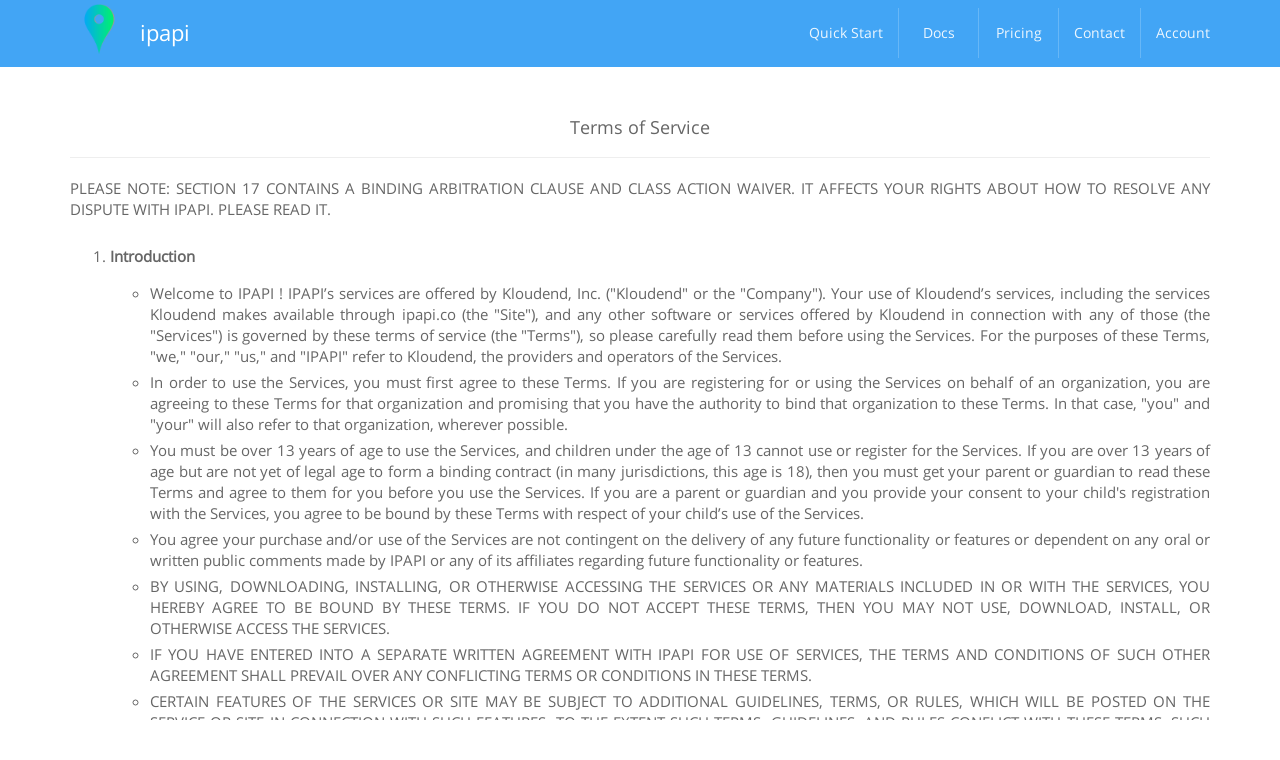

--- FILE ---
content_type: text/html; charset=utf-8
request_url: https://ipapi.co/terms/
body_size: 17889
content:


<!DOCTYPE html>
<html lang="en">
    <head>
        <meta charset="UTF-8">
        <meta http-equiv="X-UA-Compatible" content="IE=edge">
        <meta name="viewport" content="width=device-width, initial-scale=1">
        <meta name="wot-verification" content="79b9f04f8df1939e191a"/>

        <!-- <link rel="shortcut icon" href="/static/images/favicon.b64f1de785e1.ico"> -->
        <!-- <link rel="icon" type="image/png" href="/static/images/favicon.34f0ec468301.png"> -->
        <link rel="shortcut icon" type="image/png" href="[data-uri]">

        <title>ipapi - Terms of Service</title>

        
          <link href="/static/css/ip_1e.79028f0e9982.css" rel="stylesheet" type="text/css" media="all" />
          <link href="/static/css/ip_2b.d8c938b2afbf.css" rel="stylesheet" type="text/css" media="all" />
        

        
  <meta name="description" content="ipapi services, including IP location lookup and IP Geolocation API are offered by Kloudend, Inc. and are governed by the terms of use explained here.">
  <meta name="twitter:card" content="summary" />
  <meta name="twitter:site" content="@ipapi_co" />
  <meta name="twitter:title" content="IP Location API" />
  <meta name="twitter:description" content="ipapi services, including IP location lookup and IP Geolocation API are offered by Kloudend, Inc. and are governed by the terms of use explained here." />  

  <style>
    ol.tos-list ul {
      margin-top: 16px;
      margin-bottom: 16px;
    }
    ol.tos-list li {
      margin-top: 5px;
      margin-bottom: 5px;
    }
  </style>


    </head> 

    

    <body>
    
      <div id="page-content">
        

  

<div class="navbar navbar-static-top">
  <div class="container">

    <input type="checkbox" id="navbar-toggle-cbox" style="display:none;">

    <div class="navbar-header">
      <label for="navbar-toggle-cbox" class="navbar-toggle collapsed" data-toggle="collapse" data-target="#nav-1" aria-expanded="false" aria-controls="navbar">
        <span class="sr-only">Toggle navigation</span>
        <span class="icon-bar"></span>
        <span class="icon-bar"></span>
        <span class="icon-bar"></span>
      </label>
      <a class="navbar-brand" href="/">
        <img alt="ipapi icon" class="brand-img" src="[data-uri]">
        <div class="brand-name">
          ipapi
        </div>
      </a>
    </div>

    <div class="collapse navbar-collapse" id="nav-1">
      <ul class="nav navbar-nav navbar-right">
        
          <li><a href="/#api">Quick Start</a></li>
          <li><a href="/api/">Docs</a></li>
          <li><a href="/#pricing">Pricing</a></li>
          <li><a href="/contact/">Contact</a></li>
          <li><a href="/account/">Account</a></li>
        
      </ul>
    </div>

  </div>
</div>


  <div style="margin-top:40px; width:100%; height:1px;"></div>

  <div class="container">
    <div style="color:#666; text-align: justify; text-justify: inter-word; font-size:1.05em;">

      <h4 style="text-align:center;">Terms of Service</h4>
      <hr>

      <div class="row">
        <div class="col-xs-24">

PLEASE NOTE: SECTION 17 CONTAINS A BINDING ARBITRATION CLAUSE AND CLASS ACTION WAIVER.  IT AFFECTS YOUR RIGHTS ABOUT HOW
TO RESOLVE ANY DISPUTE WITH IPAPI.  PLEASE READ IT.

<br>
<br>

<ol class="tos-list">

  <li>
    <b>Introduction</b>

    <ul>

      <li>
        Welcome to IPAPI ! IPAPI’s services are offered by Kloudend, Inc. ("Kloudend" or the "Company").  Your use of Kloudend’s
        services, including the services Kloudend makes available through ipapi.co (the "Site"), and any other software or
        services offered by Kloudend in connection with any of those (the "Services") is governed by these terms of service (the
        "Terms"), so please carefully read them before using the Services.  For the purposes of these Terms, "we," "our," "us,"
        and "IPAPI" refer to Kloudend, the providers and operators of the Services.
      </li>


      <li>
        In order to use the Services, you must first agree to these Terms. If you are registering for or using the Services on
        behalf of an organization, you are agreeing to these Terms for that organization and promising that you have the
        authority to bind that organization to these Terms. In that case, "you" and "your" will also refer to that organization,
        wherever possible.
      </li>

      <li>
        You must be over 13 years of age to use the Services, and children under the age of 13 cannot use or register for the
        Services. If you are over 13 years of age but are not yet of legal age to form a binding contract (in many
        jurisdictions, this age is 18), then you must get your parent or guardian to read these Terms and agree to them for you
        before you use the Services. If you are a parent or guardian and you provide your consent to your child's registration
        with the Services, you agree to be bound by these Terms with respect of your child’s use of the Services.
      </li>

      <li>
        You agree your purchase and/or use of the Services are not contingent on the delivery of any future functionality or
        features or dependent on any oral or written public comments made by IPAPI or any of its affiliates regarding future
        functionality or features.
      </li>

      <li>
        BY USING, DOWNLOADING, INSTALLING, OR OTHERWISE ACCESSING THE SERVICES OR ANY MATERIALS INCLUDED IN OR WITH THE
        SERVICES, YOU HEREBY AGREE TO BE BOUND BY THESE TERMS.  IF YOU DO NOT ACCEPT THESE TERMS, THEN YOU MAY NOT USE,
        DOWNLOAD, INSTALL, OR OTHERWISE ACCESS THE SERVICES.
      </li>

      <li>
        IF YOU HAVE ENTERED INTO A SEPARATE WRITTEN AGREEMENT WITH IPAPI FOR USE OF SERVICES, THE TERMS AND CONDITIONS OF SUCH
        OTHER AGREEMENT SHALL PREVAIL OVER ANY CONFLICTING TERMS OR CONDITIONS IN THESE TERMS.
      </li>

      <li>
        CERTAIN FEATURES OF THE SERVICES OR SITE MAY BE SUBJECT TO ADDITIONAL GUIDELINES, TERMS, OR RULES, WHICH WILL BE POSTED
        ON THE SERVICE OR SITE IN CONNECTION WITH SUCH FEATURES. TO THE EXTENT SUCH TERMS, GUIDELINES, AND RULES CONFLICT WITH
        THESE TERMS, SUCH TERMS SHALL GOVERN SOLELY WITH RESPECT TO SUCH FEATURES.  IN ALL OTHER SITUATIONS, THESE TERMS SHALL
        GOVERN.
      </li>

    </ul>
  </li>

  <li>
    <b>Your Account</b> 

    <ul>
      <li>
        In the course of registering for or using the Services, you may be required to provide IPAPI with certain
        information, including your name, contact information, username and password ("Credentials"). IPAPI handles such
        information with the utmost attention, care and security. Nonetheless, you, not IPAPI, shall be responsible for
        maintaining and protecting your Credentials in connection with the Services. If your contact information or other
        information relating to your account changes, you must notify IPAPI promptly and keep such information current. You are
        solely responsible for any activity using your Credentials, whether or not you authorized that activity. You should
        immediately notify IPAPI of any unauthorized use of your Credentials or if your email or password has been hacked or
        stolen. If you discover that someone is using your Credentials without your consent, or you discover any other breach of
        security, you agree to notify IPAPI immediately.
      </li>

    </ul>
  </li>

  <li>
    <b>Content</b>  

    <ul>
      <li>
        A variety of information and data (including location, timezone, currency, language and other information for
        IP addresses), blog posts, messages (including email messages), comments, posts, text, graphics, software, photographs,
        videos, data, reviews, recommendations, and other materials may be made available through the Services by IPAPI or its
        suppliers ("Content"). While IPAPI strives to keep the Content that it provides through the Services accurate, complete,
        and up-to-date, IPAPI cannot guarantee, and is not responsible for the accuracy, completeness, or timeliness of any
        Content. You acknowledge that by using the Services, you may be exposed to materials that are offensive, indecent or
        objectionable. Under no circumstances will IPAPI be liable in any way for any such Content.
      </li>

      <li>
        You acknowledge that you may also be able to create, transmit, publish or display information (such as data files,
        written text, computer software, music, audio files or other sounds, photographs, videos or other images) through use of
        the Services. All such information is referred to below as "User Content." You agree that you are solely responsible for
        your User Content, and for the consequences of your actions (including any loss or damage which IPAPI may suffer) in
        connection with such User Content.  If you are registering for these Services on behalf of an organization, you also
        agree that you are also responsible for the actions of associated Users and for any User Content that such associated
        Users might upload, record, publish, post, link to, or otherwise transmit or distribute through use of the Services.
        IPAPI may refuse to store, provide, or otherwise maintain your User Content for any or no reason. IPAPI may remove your
        User Content from the Services at any time if you violate these Terms or if the Services are canceled or suspended. If
        User Content is stored using the Services with an expiration date, IPAPI may also delete the User Content as of that
        date.  User Content that is deleted may be irretrievable.  You agree that IPAPI has no responsibility or liability for
        the deletion or failure to store any User Content or other communications maintained or transmitted through use of the
        Services.  IPAPI reserves the right (but shall have no obligation) to monitor and remove User Content from the Services,
        in its discretion. You agree to immediately take down any User Content that violates these Terms, including pursuant to
        a takedown request from IPAPI. In the event that you elect not to comply with a request from IPAPI to take down certain
        User Content, IPAPI reserves the right to directly take down such User Content. By submitting, posting or otherwise
        uploading User Content on or through the Services you give IPAPI a worldwide, royalty-free, and non-exclusive license to
        reproduce, adapt, modify, translate, publish, publicly perform, publicly display and distribute such User Content for
        the purpose of enabling IPAPI to provide you with the Services, and for the limited purposes stated in our Privacy
        Policy.
      </li>

      <li>
        Notwithstanding anything to the contrary, you hereby grant IPAPI a perpetual, irrevocable, worldwide, royalty-free, and
        non-exclusive license to reproduce, adapt, modify, translate, publish, publicly perform, publicly display, and
        distribute any queries that you submit through the Services, except with respect to any portion of a query containing
        personally identifiable information.  With respect to any portion of a query containing personally identifiable
        information, you hereby grant IPAPI a worldwide, royalty-free, non-exclusive license to reproduce, adapt, modify,
        translate, publish, publicly perform, publicly display, and distribute the information only to the extent necessary to
        provide the Services to you.
      </li>

    </ul>
  </li>

  <li>
    <b>Proprietary Rights</b> 

    <ul>
      <li>
        You acknowledge and agree that IPAPI (or IPAPI’s licensors) own all legal right, title and interest
        in and to the Services and the Content and that the Services and the Content are protected by copyrights, trademarks,
        patents, or other proprietary rights and laws (whether those rights happen to be registered or not, and wherever in the
        world those rights may exist). 
      </li>

      <li>
        Except as provided in Section 3, IPAPI acknowledges and agrees that it obtains no right,
        title or interest from you (or your licensors) under these Terms in or to any User Content that you create, upload,
        submit, post, transmit, share or display on, or through, the Services, including any intellectual property rights which
        subsist in that User Content (whether those rights happen to be registered or not, and wherever in the world those
        rights may exist). Unless you have agreed otherwise in writing with IPAPI, you agree that you are responsible for
        protecting and enforcing those rights and that IPAPI has no obligation to do so on your behalf.
      </li>

    </ul>
  </li>

  <li>
    <b>License from IPAPI and Restrictions on Use</b> 

    <ul>
      <li>
        IPAPI gives you a personal, worldwide, royalty-free, non-assignable and non-exclusive 
        license to use the software provided to you as part of the Services. Under no circumstances are you permitted
        to resell or license the Content.  Your use of the Content is limited to your internal use and the internal use of your
        Clients.  You represent and warrant that prior to sharing Content with your employees, agents, other representatives, or
        clients, you will enter into written agreements providing that such persons will not use the Content in a manner that
        conflicts with these Terms.  You remain liable for the use of the Content and Services by any person to whom you give
        access to the foregoing.
      </li>

      <li>
        You may not (and you may not permit anyone else to): 

        (i) copy, modify, create a derivative work of, reverse engineer, decompile or otherwise attempt to extract 
        the source code of the Services or any part thereof, unless this is expressly permitted or required by law, 
        or unless you have been specifically told that you may do so by IPAPI, in writing (e.g., through an open 
        source software license); 

        or (ii) use the Services to develop a database, a similar service, or other information resource for sale 
        to, distribution to, display to, or use by others; 

        or (iii) store in a retrieval system accessible to the public, transfer, publish, distribute, display 
        to others, broadcast, sell, or sublicense the Services, or any portion thereof; 

        or (iv) attempt to disable or circumvent any security mechanisms used by the Services or any applications running on the Services.

        or (v) cache, store, or retain any data or information, including but not limited to the location of an IP address, 
        obtained from the Services beyond the minimum time necessary for immediate use, which shall not exceed 24 hours. 
        You must re-fetch any required data from the Services for each instance of subsequent use. 
        You are expressly prohibited from creating any persistent copy, database, or archive of the data obtained from the Services, 
        regardless of format or storage medium. Any data obtained from the Services must be treated as ephemeral 
        and must not persist on your systems or those of your end users beyond the immediate context of its use.
      </li>

      <li>
        You may not engage in any activity that interferes with, disrupts, overburdens, or overwhelms the Services (or the
        servers and networks which are connected to the Services). Service may be restricted / limited or throttled beyond fair
        & reasonable use, as reasonably determined by IPAPI.  IPAPI may determine use of the Services to be unreasonable based
        upon factors including, but not limited to : denial of service, stress testing, technical error, malicious traffic,  
        sudden change in usage pattern, disproportionate or unreasonable surge in request rate.
      </li>

      <li>
        You may not try to access the Services using a method other than the interface and the
        instructions that are provided by IPAPI. 
      </li>

      <li>
        Accuracy of geographic location obtained from an IP address has its limitation. IPAPI cannot and does not guarantee 
        the accuracy of the Services due to factors beyond its control. The Services cannot reliably identify a geographic level 
        or division more precise than the zip code or postal code associated with an IP address. The consistency of the data 
        obtained from the Services varies by geographic region. Accordingly, it is imperative that IPAPI's customers not rely on 
        the Services to identify a specific household, individual, or street address. YOU ACKNOWLEDGE THE FOREGOING LIMITATION 
        OF THE SERVICES AND YOU WILL NOT USE OR ENCOURAGE OTHERS TO USE THE SERVICES FOR THE PURPOSE OF IDENTIFYING OR LOCATING 
        A SPECIFIC HOUSEHOLD, INDIVIDUAL, OR STREET ADDRESS.
      </li>

      <li>
        We and / or our partners (third party service providers) may monitor the
        incoming traffic and use external services to screen and restrict malicious use. It is your responsibility to ensure
        that devices, IP address, headers and meta information you use to access the Services do not have a malicious reputation
        or are linked with abusive usage or pose a threat to our system.   
      </li>

      <li>
        You may not access the Services in a manner intended to avoid incurring fees or exceeding usage limits or quotas.
      </li>

      <li>
        IPAPI is not a consumer reporting agency as defined by the Fair Credit Reporting Act, 15 U.S.C. §1681 et seq. ("FCRA"). 
        The Services do not constitute "consumer reports" as defined in the FCRA. You agree that you will not use the Services 
        or any information received through the Services in whole or in part (i) as a factor in establishing a consumer's 
        eligibility for credit, (ii) as a factor in establishing a consumer's eligibility for insurance, (iii) for employment 
        purposes, (iv) in connection with a determination of an individual's eligibility for a license or other benefit granted 
        by a governmental authority, or (v) in connection with any permissible purpose as defined by the FCRA. 
        Any use of the Services by you in violation of this paragraph shall also constitute an unacceptable use.
      </li>

      <li>
        You may not access the Services for the purpose of bringing an intellectual property infringement claim against IPAPI or
        for the purpose of creating a product or service competitive with the Services.  You may not use any robot, spider, site
        search/retrieval application or other manual or automatic program or device to retrieve, index, "scrape," "data mine" or
        in any way gather Content from the Services.  You may not use the Services to assemble email lists for the purposes of
        sending out mass emails or "spam."  You may not access the Services for the purpose of collecting Content for sale or
        resale without the express written consent of IPAPI.
      </li>

      <li>
        You agree that you will not upload, record, publish, post, link to, transmit or distribute User Content, or otherwise
        utilize the Services in a manner that: (i) advocates, promotes, incites, instructs, informs, assists or otherwise
        encourages violence or any illegal activities; (ii) infringes or violates the copyright, patent, trademark, service
        mark, trade name, trade secret, or other intellectual property rights of any third party or IPAPI, or any rights of
        publicity or privacy of any party; (iii) attempts to mislead others about your identity or the origin of a message or
        other communication, or impersonates or otherwise misrepresents your affiliation with any other person or entity, or is
        otherwise materially false, misleading, or inaccurate; (iv) promotes, solicits or comprises inappropriate, harassing,
        abusive, profane, hateful, defamatory, libelous, threatening, obscene, indecent, vulgar, pornographic or otherwise
        objectionable or unlawful content or activity; (v) is harmful to minors; (vi) utilizes or contains any viruses, Trojan
        horses, worms, time bombs, or any other similar software, data, or programs that may damage, detrimentally interfere
        with, surreptitiously intercept, or expropriate any system, data, personal information, or property of another; or (vii)
        violates any law, statute, ordinance, or regulation (including without limitation the laws and regulations governing
        export control, unfair competition, anti-discrimination, or false advertising).
      </li>

      <li>
        You may not use the Services if you are a person barred from receiving the Services under the laws of the United States
        or other countries, including the country in which you are resident or from which you use the Services. You affirm that
        you are over the age of 13, as the Services are not intended for children under 13.
      </li>

    </ul>

  </li>

  <li>
    <b>API License Terms</b> 

    <ul>
      <li>
        "API" means the application programming interface and associated software program or programs in
        source code or executable code form, any documentation provided therewith, and any modified, updated, or enhanced
        versions of such items that IPAPI provides to you pursuant to these Terms. The API is deemed part of the Services (as
        defined above).
      </li>

      <li>
        "API Key" means the code provided by IPAPI that permits you to access the API.
      </li>

      <li>
        "Developer App" means a plug-in or other software application that is (i) developed by or for you through use of the
        Services and/or the API, and (ii) complies with the requirements of these Terms.
      </li>

      <li>
        Subject to these Terms, for the duration of time you subscribe and fully pay for access to IPAPI’s API feature, IPAPI
        grants you a limited, non-exclusive, non-transferable, license to: (i) internally use the API Key to access the API,
        (ii) internally use, perform, display, reproduce the API solely as necessary to develop, maintain and support the
        Developer App, in accordance with the specifications included in the API; (iii) provided that the Developer App complies
        with all requirements in these Terms, reproduce and distribute copies of the API (in its original form or as modified),
        in executable code form only, solely as incorporated into the Developer App to end users pursuant to a binding written
        agreement.
      </li>

      <li>
        You acknowledge that the API and its structure, organization, and source code constitute valuable trade secrets of
        IPAPI.  You agree not to disclose, distribute, sublicense, lease, rent, loan, resell or otherwise transfer the data
        received from the Services or API, the Services or API (other than those elements incorporated into the Developer App)
        or the API Key to any third party. You must reproduce, on all copies made by or for you, and must not remove, alter, or
        obscure in any way all proprietary rights notices (including copyright notices) of IPAPI on or within the copies of the
        API. You will immediately notify IPAPI if you become aware of any material breach relating to the API. 
        You are solely responsible for maintaining and protecting your API Key and for any activity carried out using your API Key, 
        whether or not you authorized that activity. You should immediately notify IPAPI of any unauthorized use of your API Key.
      </li>

      <li>
        You are solely responsible and liable for the Developer App. You are solely responsible for supporting the Developer
        App. The Developer App must comply with the following (the "App Policy"): the Developer App may not (i) violate any
        third-party right, including any copyright, trademark, patent, trade secret, moral right, privacy right, right of
        publicity, or any other intellectual property or proprietary right; (ii) violate any laws or regulations (including any
        privacy laws) or any obligations or restrictions imposed by any third party; (iii) be unlawful, harassing, abusive,
        tortious, threatening, harmful, invasive of another's privacy, vulgar, defamatory, false, intentionally misleading,
        trade libelous, pornographic, obscene, or patently offensive, or promote racism, bigotry, hatred, or physical harm of
        any kind against any group or individual, or be otherwise objectionable; (iv) be harmful to minors in any way; (v)
        contain any computer viruses, worms, or any software intended to damage or alter a computer system or data; (vi) send
        unsolicited or unauthorized advertising, promotional materials, junk mail, spam, chain letters, pyramid schemes, or any
        other form of duplicative or unsolicited messages, whether commercial or otherwise.
      </li>

      <li>
        "Confidential Information" includes the API Key and API and any other materials of IPAPI that IPAPI designates as
         confidential or which you should reasonably believe to be confidential. You shall hold IPAPI's Confidential Information
         in confidence and shall neither disclose such Confidential Information to third parties nor use IPAPI's Confidential
         Information for any purpose other than as necessary to perform under these Terms.  You agree to limit access to the
         Confidential Information to those employees, agents, and representatives who are necessary for you to perform your
         obligations under these Terms. All such employees, agents, and representatives must have a written confidentiality
         agreement with you that is no less restrictive than the terms contained herein. You will protect the Confidential
         Information from unauthorized use, access, or disclosure in the same manner as you protect your own confidential or
         proprietary information of a similar nature and with no less than reasonable care. The foregoing restrictions on
         disclosure shall not apply to Confidential Information that is (a) already known by you; (b) becomes, through no act or
         fault of yours, publicly known; (c) received by you from a third party without a restriction on disclosure or use; or
         (d) independently developed by you without reference to IPAPI's Confidential Information.
      </li>
    </ul>
  </li>

  <li>
    <b>Pricing Terms</b> 

    <ul>
      <li>
        Subject to the Terms, the Services are provided to you without charge up to certain usage limits and
        functionalities, and usage in excess of these limits or outside of these functionalities will require purchase of
        additional resources and the payment of fees.  Please see IPAPI’s <a href="/pricing/">Pricing</a> Terms for details
        regarding pricing for the Services.
      </li>

      <li>
        To the extent you subscribe to a paid plan that has usage limits on the requests made during a specific time period
        (which may be a 24 hour period or a month or otherwise, depending on your plan), if your use of the Services during a
        particular period falls below the usage limit for that period, the unused requests will expire and not roll over to the
        next period, regardless of your plan.
      </li>

      <li>
        If you are on an annual or monthly plan and wish to upgrade your plan during the existing term, you may do so by
        <a href="/contact/">contacting</a> us or by following the instructions you received upon sign-up for the Services,
        provided that you pay the difference between the higher plan and current plan.
        You may cancel or downgrade your account at any time by <a href="/contact/">contacting</a> us.   
        Any cancellation or downgrade will take effect at the end of the billing cycle.
      </li>

      <li>
        Kloudend will provide email support to users on paid plans only. In addition, Kloudend will provide 
        certain additional premium features to users on paid plans only. We endeavor to respond to email support requests
        within one to three business days.  Please note that this is our timeline to respond and we cannot guarantee a
        resolution to support requests in that timeline. 
        For those orders that are processed by Paddle.com, we are required to state that :
        Our order process is conducted by our online reseller Paddle.com. Paddle.com is the Merchant of Record for all our orders. 
        Paddle provides all customer service inquiries and handles returns.
        For any queries or technical support, you may <a href="/contact/">contact us</a> directly.
      </li>

      <li>
        Users are responsible for keeping their payment information up to date
        and correct. Unpaid accounts may be terminated with or without notice.
      </li>
    </ul>
  </li>

  <li>
    <b>Privacy Policies</b>  

    <ul>
      <li>
        These Services are provided in accordance with our <a href="/privacy/">Privacy Policy</a>.
        You agree to the use of your User Content and personal information in accordance with these
        Terms and IPAPI’s Privacy Policy.
      </li>

      <li>
        Notwithstanding anything to the contrary, if you have utilized the Services on behalf of an organization and unless you
        expressly opt out, you agree to permit IPAPI to identify your organization as a customer and to use your organization’s
        name and/or logo in IPAPI’s website and marketing materials.
      </li>
    </ul>
  </li>

  <li>
    <b>Modification and Termination of Services</b> 

    <ul>
      <li>
        IPAPI is constantly innovating in order to provide the best possible experience
        for its users. You acknowledge and agree that the form and nature of the Services which IPAPI provides may change from
        time to time without prior notice to you, subject to the terms in its Privacy Policy. Changes to the form and nature of
        the Services will be effective with respect to all versions of the Services; examples of changes to the form and nature
        of the Services include without limitation changes to fee and payment policies, security patches, added functionality,
        automatic updates, and other enhancements.  Any new features that may be added to the Site or the Services from time to
        time will be subject to these Terms, unless stated otherwise.
      </li>

      <li>
        You may terminate these Terms at any time by canceling your account.  You may cancel your account by 
        <a href="/contact/">contacting</a> us. You will not receive any refunds if you cancel your account.
      </li>

      <li>
        You agree that IPAPI, in its sole discretion and for any or no reason, may terminate your account or any part thereof.
        You agree that any termination of your access to the Services may be without prior notice, and you agree that IPAPI will
        not be liable to you or any third party for such termination.  You will be entitled to a pro-rated refund of any prepaid
        amounts paid to the Company in the event the Company terminates your access to the Services other than for breach of
        these Terms.  If the Company reasonably determines that you have breached these Terms, it may terminate your account and
        access to the Services and you shall not be entitled to a refund of any kind.
      </li>

      <li>
        You are solely responsible for exporting your User Content from the Services prior to termination of your account for
        any reason, provided that if we terminate your account, we will endeavor to provide you a reasonable opportunity to
        retrieve your User Content.
      </li>

      <li>
        Upon any termination of the Services or your account these Terms will also terminate, but all provisions of these Terms
        which, by their nature, should survive termination, shall survive termination, including, without limitation, ownership
        provisions, warranty disclaimers, and limitations of liability.
      </li>
    </ul>
  </li>

  <li>
    <b>Changes to the Terms</b> 

    <ul>
      <li>
        These Terms may be amended or updated from time to time without notice and may have changed since
        your last visit to the Site or use of the Services. It is your responsibility to review these Terms for any changes. By
        continuing to access or use the Services after revisions become effective, you agree to be bound by the revised Terms.
        If you do not agree to the new Terms, please stop using the Services.  Please visit this page regularly to review these
        Terms for any changes.
      </li>
    </ul>
  </li>

  <li>
    <b>DISCLAIMER OF WARRANTY</b>

    <ul>
      <li>
        YOU EXPRESSLY UNDERSTAND AND AGREE THAT YOUR USE OF THE SERVICES ARE AT YOUR SOLE RISK AND THAT
        THE SERVICES ARE PROVIDED "AS IS" AND "AS AVAILABLE."
      </li>
      <li>
        YOU FURTHER EXPRESSLY UNDERSTAND AND AGREE THAT IPAPI DOES NOT
        WARRANT THE ACCURACY OF THE INFORMATION PROVIDED THROUGH THE SERVICES.   YOU AGREE THAT IPAPI SHALL NOT BE HELD LIABLE
        FOR ANY LOSSES OR DAMAGES ARISING FROM OR RELATED TO THE INACCURACY OF ANY INFORMATION PROVIDED THROUGH THE SERVICES OR
        FROM YOUR RELIANCE THEREUPON.
      </li>
      <li>
        IF YOU ARE USING OUR SERVICES TO DETERMINE A GEOGRAPHIC LOCATION FROM AN IP ADDRESS, PLEASE NOTE THAT GEOLOCATION VIA IP ADDRESS HAS 
        ITS LIMITATIONS AND IS INHERENTLY IMPRECISE. IPAPI CANNOT AND DOES NOT GUARANTEE THE ACCURACY 
        OF THE SERVICES DUE TO FACTORS BEYOND ITS CONTROL. THE GEOGRAPHIC LOCATION OBTAINED FROM THE SERVICES MAY NOT ALWAYS BE CURRENT. 
        THE CONSISTENCY OF THE DATA OBTAINED FROM THE SERVICES VARIES BY GEOGRAPHIC REGION. 
      </li>
      <li>
        IPAPI, ITS SUBSIDIARIES AND AFFILIATES, AND
        ITS LICENSORS MAKE NO EXPRESS WARRANTIES AND DISCLAIM ALL IMPLIED WARRANTIES REGARDING THE SERVICES, INCLUDING IMPLIED
        WARRANTIES OF MERCHANTABILITY, FITNESS FOR A PARTICULAR PURPOSE AND NON-INFRINGEMENT. WITHOUT LIMITING THE GENERALITY OF
        THE FOREGOING, IPAPI, ITS SUBSIDIARIES AND AFFILIATES, AND ITS LICENSORS DO NOT REPRESENT OR WARRANT TO YOU THAT: (A)
        YOUR USE OF THE SERVICES WILL MEET YOUR REQUIREMENTS, (B) YOUR USE OF THE SERVICES WILL BE UNINTERRUPTED, TIMELY, SECURE
        OR FREE FROM ERROR, AND (C) DATA AND INFORMATION PROVIDED THROUGH THE SERVICES WILL BE ACCURATE.
      </li>
      <li>          
        NOTHING IN THESE TERMS, INCLUDING SECTIONS 10 AND 11, SHALL EXCLUDE OR LIMIT IPAPI’S WARRANTY OR LIABILITY FOR LOSSES
        WHICH MAY NOT BE LAWFULLY EXCLUDED OR LIMITED BY APPLICABLE LAW.
      </li>
    </ul>
  </li>

  <li>
    <b>LIMITATION OF LIABILITY</b>

    <ul>
      <li>
        SUBJECT TO SECTION 10 ABOVE, YOU EXPRESSLY UNDERSTAND AND AGREE THAT IPAPI, ITS SUBSIDIARIES AND
        AFFILIATES, AND ITS LICENSORS SHALL NOT BE LIABLE TO YOU FOR ANY INDIRECT, INCIDENTAL, SPECIAL CONSEQUENTIAL OR
        EXEMPLARY DAMAGES WHICH MAY BE INCURRED BY YOU, HOWEVER CAUSED AND UNDER ANY THEORY OF LIABILITY. THIS SHALL INCLUDE,
        BUT NOT BE LIMITED TO, ANY LOSS OF PROFIT (WHETHER INCURRED DIRECTLY OR INDIRECTLY), ANY LOSS OF GOODWILL OR BUSINESS
        REPUTATION, ANY LOSS OF DATA SUFFERED, COST OF PROCUREMENT OF SUBSTITUTE GOODS OR SERVICES, OR OTHER INTANGIBLE LOSS.
        THESE LIMITATIONS SHALL APPLY NOTWITHSTANDING THE FAILURE OF ESSENTIAL PURPOSE OF ANY LIMITED REMEDY.
      </li>
      <li>
        THE LIMITATIONS ON IPAPI’S LIABILITY TO YOU IN THIS SECTION SHALL APPLY WHETHER OR NOT IPAPI HAS BEEN ADVISED OF OR
        SHOULD HAVE BEEN AWARE OF THE POSSIBILITY OF ANY SUCH LOSSES ARISING.
      </li>
      <li>
        SOME STATES AND JURISDICTIONS MAY NOT ALLOW THE LIMITATION OR EXCLUSION OF LIABILITY FOR INCIDENTAL OR CONSEQUENTIAL
        DAMAGES, SO THE ABOVE LIMITATION OR EXCLUSION MAY NOT APPLY TO YOU. IN NO EVENT SHALL IPAPI’S TOTAL LIABILITY TO YOU FOR
        ALL DAMAGES, LOSSES, AND CAUSES OF ACTION (WHETHER IN CONTRACT, TORT (INCLUDING NEGLIGENCE), OR OTHERWISE) EXCEED THE
        AMOUNT THAT YOU HAVE ACTUALLY PAID FOR THE SERVICES IN THE PAST TWELVE MONTHS, OR ONE THOUSAND DOLLARS ($1000), WHICHEVER
        IS GREATER.
      </li>
    </ul>
  </li>


  <li>
    <b>Indemnification</b> 

    <ul>
      <li>
        You agree to hold harmless and indemnify IPAPI, and its subsidiaries, affiliates, officers, agents,
        employees, advertisers, licensors, suppliers or partners (collectively "IPAPI and Partners") from and against any third
        party claim arising from or in any way related to (a) your breach of the Terms, (b) your use of the Services, (c) your
        violation of applicable laws, rules or regulations in connection with the Services, or (d) your User Content, including
        any liability or expense arising from all claims, losses, damages (actual and consequential), suits, judgments,
        litigation costs and attorneys’ fees, of every kind and nature.
      </li>
    </ul>

    <li><b>
      Third-Party Content
    </b>
  </li>

  <ul>
    <li>
      The Services may include references or hyperlinks to other web Site or content or resources or email
      content. IPAPI has no control over any web Site or resources which are provided by companies or persons other than
      IPAPI.
    </li>

    <li>
      You acknowledge and agree that IPAPI is not responsible for the availability of any such external Site or resources, and
      does not endorse any advertising, products or other materials on or available from such web Site or resources.
    </li>

    <li>
      You acknowledge and agree that IPAPI is not liable for any loss or damage which may be incurred by you or other users as
      a result of the availability of those external Site or resources, or as a result of any reliance placed by you on the
      completeness, accuracy or existence of any advertising, products or other materials on, or available from, such web Site
      or resources.
    </li>
  </ul>

  <li>
    <b>Third Party Software</b>
  </li>

  <ul>
    <li>
      The Services may incorporate certain third party software ("Third Party Software"), which is
      licensed subject to the terms and conditions of the third party licensing such Third Party Software. Nothing in these
      Terms limits your rights under, or grants you rights that supersede, the terms and conditions of any applicable license
      for such Third Party Software.
    </li>
  </ul>
</li>

<li>
  <b>Feedback</b>

  <ul>
    <li>
      You may choose to or we may invite you to submit comments or ideas about the Services, including without
      limitation about how to improve the Services or our products. By submitting any feedback, you agree that your disclosure
      is gratuitous, unsolicited and without restriction and will not place IPAPI under any fiduciary or other obligation, and
      that we are free to use such feedback without any additional compensation to you, and/or to disclose such feedback on a
      non-confidential basis or otherwise to anyone.
    </li>
  </ul>
</li>

<li>
  <b>Miscellaneous</b>

  <ul>
    <li>
      These Terms, together with our Privacy Policy and Pricing Terms, constitutes the entire agreement between
      the parties relating to the Services and all related activities. These Terms shall not be modified except in writing
      signed by both parties or by a new posting of these Terms issued by us. If any part of these Terms is held to be
      unlawful, void, or unenforceable, that part shall be deemed severed and shall not affect the validity and enforceability
      of the remaining provisions. The failure of IPAPI to exercise or enforce any right or provision under these Terms shall
      not constitute a waiver of such right or provision. Any waiver of any right or provision by IPAPI must be in writing and
      shall only apply to the specific instance identified in such writing. You may not assign these Terms, or any rights or
      licenses granted hereunder, whether voluntarily, by operation of law, or otherwise without our prior written consent.
    </li>

    <li>
      These Terms and any action related thereto will be governed by the laws of the State of California without regard to its
      conflict of laws provisions. Any dispute, controversy or claim arising out of or relating to these Terms or your use of
      the Services, including the formation, interpretation, breach or termination thereof, including whether the claims
      asserted are arbitrable, will be referred to and finally determined by arbitration in accordance with the JAMS
      International Arbitration Rules. The tribunal will consist of a sole arbitrator. The seat of the arbitration will be San
      Francisco, California. If for any reason it is determined by a court of competent jurisdiction that San Francisco,
      California cannot be the seat of the arbitration, the arbitration will take place in London, United Kingdom.  The
      language to be used in the arbitral proceedings will be English.  Judgment upon the award rendered by the arbitrator(s)
      may be entered by any court having jurisdiction thereof.  In any arbitration arising out of or related to this
      Agreement, the arbitrator(s) shall award to the prevailing party, if any, the reasonable costs for legal representation
      incurred by the prevailing party in connection with the arbitration. If the arbitrator(s) determine a party to be the
      prevailing party under the circumstances where the prevailing party won on some but not all of its claims and
      counterclaims, the arbitrator(s) may award the prevailing party an appropriate percentage of the reasonable costs for
      legal representation incurred by the prevailing party in connection with the arbitration. WHERE PERMITTED UNDER
      APPLICABLE LAW, YOU AND IPAPI AGREE THAT EACH MAY BRING CLAIMS AGAINST THE OTHER ONLY IN YOUR OR ITS INDIVIDUAL CAPACITY
      AND NOT AS A PLAINTIFF OR CLASS MEMBER IN ANY PURPORTED CLASS OR REPRESENTATIVE ACTION (INCLUDING A PRIVATE ATTORNEY
      GENERAL ACTION).  Unless both you and IPAPI agree, no arbitrator or judge may consolidate more than one person’s claims
      or otherwise preside over any form of a representative or class proceeding.
    </li>
  </ul>
</li>

<li>
  <b>Contact Us</b>

  <ul>
    <li>
      If you have any questions about these Terms or if you wish to make any complaint or claim with respect to the
      Services, please <a href="/contact/">contact</a> us.
    </li>

    <li>
      When submitting a complaint, please provide a brief description of nature of your complaint and the specific services to
      which your complaint relates.
    </li>
  </ul>
</li>
</ol>


<br>
<div class="text-right">Last Updated: Nov 24, 2025</div>

        </div>
      </div>
    </div>
    <br><br>
  </div>


  


      </div>

      
        <div id="ip-alert-wrap">
          <div id="srv-alert-wrap" class="hidden-helper">
            
          </div>
        </div>
      

      
        <div id="client-loc" class="hidden-helper eutype" data-ip="18.191.241.7"></div>
      

      <div id="msg-modal" class="modal2" tabindex="-1" role="dialog">
        <div class="modal2-content">
          <span class="modal2-close">&times;</span>
          <div class="modal2-text text-center">Loading...</div>
        </div>
      </div>

      
        <div class="footer">
          <div class="container">

            <div class="row text-center">
              <div class="col-xs-offset-2 col-xs-20">
                <a class="btn" href="/about/">About</a>
                <a class="btn" href="/contact/">Contact</a>
                <a class="btn" href="/terms/">Terms</a>
                <a class="btn" href="/privacy/">Privacy</a>
                <a class="btn" href="/privacy/#:~:text=GDPR&text=compliant&text=including%20the%20new%20Standard%20Contractual%20Clauses">GDPR</a>
              </div>
            </div>

            <div class="row text-center">
              <div class="col-xs-offset-2 col-xs-20">
                <a class="btn" style="color:#1DA1F2;" rel="noopener" target="_blank" href="https://twitter.com/ipapi_co">
                  <span class="ip-social-icon icon-twitter"></span>
                </a>
                <a class="btn" rel="noopener" target="_blank" href="https://github.com/ipapi-co/">
                  <span class="ip-social-icon icon-github"></span>
                </a>
              </div>
            </div>
            
            <div class="row text-center">
              <div class="col-xs-24 text-center">
                <div class="copyright">
                  &copy; 2016 - 2026 Kloudend Inc, USA
                  <br><span>1887 Whitney Mesa Dr #4080, Henderson, NV 89014</span>
                </div>
                <div class="about" style="color:#777; font-size:1em; font-weight: normal;">
                  IP Location lookup and Geolocation API by <a style="color:#337ab7; font-weight:normal;" href="https://kloudend.com">Kloudend, Inc.</a><br>

                  ipapi&thinsp;&trade; is a registered trademark of Kloudend in UK &amp; AU<br><br>

                  IP Location data <a style="color:#337ab7; font-weight:normal;" href="/faq/">is aggregated from multiple sources</a> regularly for an accurate &amp; reliable IP lookup.<br>

                  &dagger; Latitude / Longitude are often near the center of population. 
                  The values aren't precise &amp; shouldn't be used to identify a particular address or household.<br>

                  The location obtained from an IP address is inherently imprecise and may not always be current.<br>
                  Please <a style="color:#337ab7; font-weight:normal;" href="/terms/">read our terms of service</a> or <a style="color:#337ab7; font-weight:normal;" href="/contact/">contact us</a> to understand the limitations.<br><br>

                  <a style="color:#337ab7; font-weight:normal;" href="/donotsell/">Do Not Sell or Share My Personal Information.</a><br>
                  The entity maintaining this <a style="color:#337ab7; font-weight:normal;" rel="nofollow" href="https://www.sos.state.tx.us/index.shtml">website is a data broker under Texas law.</a><br>
                  Information about data broker registrants is available on the Texas SOS website.<br>
                  To conduct business in Texas, a data broker must register with the Texas Secretary of State (Texas SOS).<br><br> 

                  
                  
                  
                  This product includes data 
                  from <a style="color:#337ab7; font-weight:normal;" rel="nofollow" href='https://db-ip.com'>IP geolocation by DB-IP</a>
                  available under the <a style="color:#337ab7; font-weight:normal;" rel="nofollow" href="https://creativecommons.org/licenses/by/4.0/">Creative Commons Attribution 4.0 License</a>
                  .<br>
                  This product includes GeoLite2 data created by MaxMind, available from <a style="color:#337ab7; font-weight:normal;" rel="nofollow" href="https://www.maxmind.com">https://www.maxmind.com</a> 
                  under the <a style="color:#337ab7; font-weight:normal;" rel="nofollow" href="https://creativecommons.org/licenses/by-sa/4.0/">Creative Commons Attribution-ShareAlike 4.0 International License</a>
                   .<br><br>

                </div>
                <br>
                <br>
              </div>
            </div>

          </div>
        </div>
      

      
        <script defer type="text/javascript" src="/static/js/ip_1e.25c949fd1a0c.js" charset="utf-8"></script>
        <script defer type="text/javascript" src="/static/js/ip_2b.905b8863a18b.js" charset="utf-8"></script>
      

      
    </body>

    
</html>


--- FILE ---
content_type: text/css
request_url: https://ipapi.co/static/css/ip_2b.d8c938b2afbf.css
body_size: 1288
content:
a[href],button,input[type="checkbox"]{-ms-touch-action:manipulation;touch-action:manipulation}*{.border-radius(0) !important}*{-webkit-border-radius:0 !important;-moz-border-radius:0 !important;border-radius:0 !important}.navbar{margin-bottom:0;padding:8px 2px;background-color:#42a5f5}.navbar img.brand-img{position:absolute;top:0;padding:4px;width:58px}.navbar a.navbar-brand .brand-name{margin-left:70px;font-size:1.2em;color:#fff}.navbar a{color:rgba(255,255,255,0.9)}#nav-1 a:hover{color:#42a5f5;background-color:#fff}#nav-1 a:focus{color:#42a5f5;background-color:#fff}#nav-1 li{text-align:center;min-width:80px}#nav-1 li:not(:last-child){border-right:1px solid rgba(255,255,255,0.2)}@media(max-width :991px){#nav-1{padding:0;-webkit-box-shadow:0 1px 3px rgba(0,0,0,0.12),0 1px 2px rgba(0,0,0,0.24);box-shadow:0 1px 3px rgba(0,0,0,0.12),0 1px 2px rgba(0,0,0,0.24)}#nav-1 li{background-color:#fff;margin:2px}#nav-1 li a{color:#29b6f6;-webkit-transition:all 200ms;-moz-transition:all 200ms;-o-transition:all 200ms;transition:all 200ms}#nav-1 li:hover a{background-color:#29b6f6;color:#fff}#nav-1 .nav{margin-left:0 !important;margin-right:0 !important}.navbar-form{padding:10px;margin:0}}.navbar-toggle .icon-bar{background-color:#eee !important}.navbar-toggle:hover .icon-bar{background-color:#fff !important}.navbar-toggle:focus .icon-bar{background-color:#eee !important}@media(max-width:991px){.navbar-header{float:none}.navbar-toggle{display:block}.navbar-collapse{background-color:#fff;border-top:1px solid transparent;box-shadow:inset 0 1px 0 rgba(255,255,255,0.1);padding-top:6px}.navbar-collapse.collapse{display:none !important}.navbar-nav{float:none !important;margin:0}.navbar-nav>li{float:none}.navbar-nav>li>a{padding-top:10px;padding-bottom:10px}.navbar-text{float:none;margin:15px 0}.navbar-collapse.collapse.in{display:block !important}.collapsing{overflow:hidden !important}.input-group .form-control{float:left !important;width:100%;margin-bottom:0 !important;display:table-cell !important}}@media(min-width:768px) and (max-width:991px){.navbar-form .input-group .input-group-btn{width:1%}}.text-left{text-align:left}.text-right{text-align:right}.text-center{text-align:center}.text-justify{text-align:justify}html{position:relative;min-height:100%}body{margin-bottom:100px;font-family:'Open Sans',Arial,sans-serif}.hidden-helper{display:none !important}.cl-disabled{pointer-events:none;cursor:not-allowed;color:#999}.md-shadow{-webkit-box-shadow:0 1px 3px rgba(0,0,0,0.12),0 1px 2px rgba(0,0,0,0.24);box-shadow:0 1px 3px rgba(0,0,0,0.12),0 1px 2px rgba(0,0,0,0.24)}.md-shadow-h:hover{-webkit-box-shadow:0 1px 3px rgba(0,0,0,0.12),0 1px 2px rgba(0,0,0,0.24);box-shadow:0 1px 3px rgba(0,0,0,0.12),0 1px 2px rgba(0,0,0,0.24)}.md1-shadow{-webkit-box-shadow:0 2px 5px 0 rgba(0,0,0,0.16),0 2px 10px 0 rgba(0,0,0,0.12);box-shadow:0 2px 5px 0 rgba(0,0,0,0.16),0 2px 10px 0 rgba(0,0,0,0.12)}#ip-alert-wrap{position:fixed;right:4px;bottom:0;width:520px;z-index:9000 !important;pointer-events:none}.ip-alert{color:#fff;background-color:rgba(2,119,189,0.9);float:right;clear:both;min-width:50%;max-width:500px;margin-bottom:10px !important;word-wrap:break-word;padding:20px}.ip-alert2{position:relative;-webkit-transition:all .4s ease-in;-moz-transition:all .4s ease-in;-o-transition:all .4s ease-in;transition:all .4s ease-in}.ip-alert2-hide{opacity:0;margin-right:-200px}.wait-modal{width:100%;height:100%;z-index:10000;position:fixed;color:#fff;font-size:2em;padding-top:80px;display:flex;display:-webkit-flex;align-items:center;-webkit-align-items:center;justify-content:center;-webkit-justify-content:center;background-color:rgba(0,0,0,0.7);background-image:url("../images/loading_v2.a9ab82d3a504.gif");background-repeat:no-repeat;background-position:center center}#err-modal .modal-title{min-height:80px;font-size:1.5em;line-height:80px}#err-modal .modal-title .pm-title{padding:20px;display:inline-block;vertical-align:middle;line-height:normal}#err-modal .modal-header{border:0}.footer{position:absolute;bottom:0;width:100%;padding-top:25px;height:100px;border-top:1px solid #d5d5d5}.footer a{color:#666;text-decoration:none !important;font-weight:bold}.footer a:hover{color:#555}@media screen and (max-width:991px){.footer a{font-size:.9em}}.ip-social-icon{font-size:1.5em}.copyright{margin-top:12px;font-size:1em;color:#555}.about{margin-top:14px;color:#777;font-size:.9em}.btn-outline{background-color:transparent;color:#999;-webkit-transition:all .3s;-moz-transition:all .3s;-o-transition:all .3s;transition:all .3s;width:130px;padding:12px 4px;margin-right:10px;border:1px solid rgba(66,139,202,1)}.btn-primary.btn-outline{color:rgb(255,255,255,0.7)}.btn-outline:hover{color:#fff}.modal2{display:none;position:fixed;z-index:2000;left:0;top:0;width:100%;height:100%;overflow:auto;background-color:#000;background-color:rgba(0,0,0,0.75)}.modal2-content{position:relative;background-color:#fefefe;margin:15% auto;width:50%;max-width:600px;box-shadow:0 4px 8px 0 rgba(0,0,0,0.2),0 6px 20px 0 rgba(0,0,0,0.19);-webkit-box-shadow:0 4px 8px 0 rgba(0,0,0,0.2),0 6px 20px 0 rgba(0,0,0,0.19);animation-name:animatetop;animation-duration:.4s}@media(max-width:767px){.modal2-content{width:95%}}.modal2-close{position:relative;top:2px;right:4px;color:#aaa;float:right;font-size:28px;line-height:1;font-weight:bold}.modal2-close:hover,.modal2-close:focus{color:black;text-decoration:none;cursor:pointer}@keyframes animatetop{from{top:-300px;opacity:0}to{top:0;opacity:1}}@-webkit-keyframes animatetop{from{top:-300px;opacity:0}to{top:0;opacity:1}}@-moz-keyframes animatetop{from{top:-300px;opacity:0}to{top:0;opacity:1}}@-o-keyframes animatetop{from{top:-300px;opacity:0}to{top:0;opacity:1}}

--- FILE ---
content_type: application/javascript; charset=utf-8
request_url: https://ipapi.co/static/js/ip_2b.905b8863a18b.js
body_size: 977
content:
(function(){!function(e){var o;if("function"==typeof define&&define.amd&&(define(e),o=!0),"object"==typeof exports&&(module.exports=e(),o=!0),!o){var n=window.Cookies,t=window.Cookies=e();t.noConflict=function(){return window.Cookies=n,t}}}(function(){function e(){for(var e=0,o={};e<arguments.length;e++){var n=arguments[e];for(var t in n)o[t]=n[t]}return o}function o(e){return e.replace(/(%[0-9A-Z]{2})+/g,decodeURIComponent)}return function n(t){function i(){}function r(o,n,r){if("undefined"!=typeof document){"number"==typeof(r=e({path:"/"},i.defaults,r)).expires&&(r.expires=new Date(1*new Date+864e5*r.expires)),r.expires=r.expires?r.expires.toUTCString():"";try{var c=JSON.stringify(n);/^[\{\[]/.test(c)&&(n=c)}catch(e){}n=t.write?t.write(n,o):encodeURIComponent(String(n)).replace(/%(23|24|26|2B|3A|3C|3E|3D|2F|3F|40|5B|5D|5E|60|7B|7D|7C)/g,decodeURIComponent),o=encodeURIComponent(String(o)).replace(/%(23|24|26|2B|5E|60|7C)/g,decodeURIComponent).replace(/[\(\)]/g,escape);var a="";for(var s in r)r[s]&&(a+="; "+s,!0!==r[s]&&(a+="="+r[s].split(";")[0]));return document.cookie=o+"="+n+a}}function c(e,n){if("undefined"!=typeof document){for(var i={},r=document.cookie?document.cookie.split("; "):[],c=0;c<r.length;c++){var a=r[c].split("="),s=a.slice(1).join("=");n||'"'!==s.charAt(0)||(s=s.slice(1,-1));try{var f=o(a[0]);if(s=(t.read||t)(s,f)||o(s),n)try{s=JSON.parse(s)}catch(e){}if(i[f]=s,e===f)break}catch(e){}}return e?i[e]:i}}return i.set=r,i.get=function(e){return c(e,!1)},i.getJSON=function(e){return c(e,!0)},i.remove=function(o,n){r(o,"",e(n,{expires:-1}))},i.defaults={},i.withConverter=n,i}(function(){})});var e,o,n,t,i,r="/cookie/";e=!1,t=function(){},i=function(){var i;e||(e=!0,i=window.location.pathname,["/terms/","/privacy/",r].indexOf(i)>=0||(n()?o()?t():"0"!=Cookies.get("cookiebanner-accepted")&&("1"==Cookies.get("cookiebanner-accepted")?t():(new Cookiebanner({"accept-on-scroll":!1,bg:"#1E88E5",message:"This website uses cookies, some of which are necessary (for operation, security and payment processing) and some are optional  (to improve navigation, personalization, traffic analysis, and assistance in our marketing efforts). By clicking the Accept (or Reject) button you agree (or disagree) to storing of optional cookies. View our ",linkmsg:"Cookie Policy",expires:31449600,moreinfo:r,"moreinfo-font-weight":"700","text-align":"left",onClosed:function(e){try{cAjax.clgDelayExe({href:window.location.href,fn:"cookiebanner",msg:Cookies.get("cookiebanner-accepted")})}catch(e){console.log(e)}}}).run(),setTimeout(function(){var e=document.querySelector("#cookie-accept");null!=e&&e.addEventListener("click",t)},200))):t()))},o=function(){return/bot|googlebot|crawler|spider|robot|crawling/i.test(navigator.userAgent)},n=function(){return $("#client-loc").hasClass("eutype")}}).call(this);
